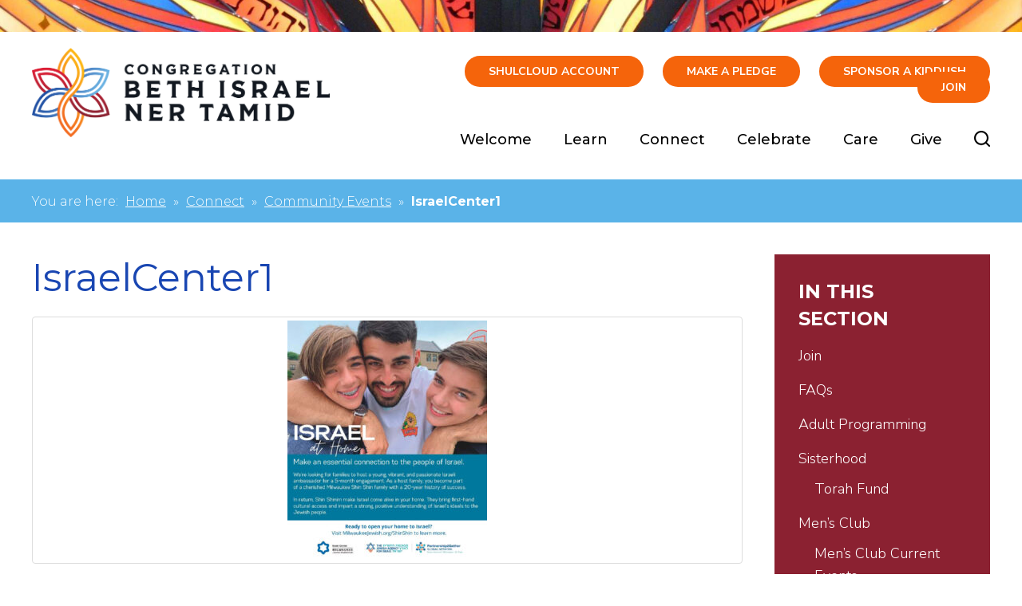

--- FILE ---
content_type: text/html; charset=UTF-8
request_url: https://www.cbintmilwaukee.org/connect/community-events/israelcenter1/
body_size: 13222
content:
<!DOCTYPE html>
<!--[if IEMobile 7 ]> <html dir="ltr" lang="en-US" prefix="og: https://ogp.me/ns#"class="no-js iem7"> <![endif]-->
<!--[if lt IE 7 ]> <html dir="ltr" lang="en-US" prefix="og: https://ogp.me/ns#" class="no-js ie6"> <![endif]-->
<!--[if IE 7 ]>    <html dir="ltr" lang="en-US" prefix="og: https://ogp.me/ns#" class="no-js ie7"> <![endif]-->
<!--[if IE 8 ]>    <html dir="ltr" lang="en-US" prefix="og: https://ogp.me/ns#" class="no-js ie8"> <![endif]-->
<!--[if (gte IE 9)|(gt IEMobile 7)|!(IEMobile)|!(IE)]><!--><html dir="ltr" lang="en-US" prefix="og: https://ogp.me/ns#" class="no-js"><!--<![endif]-->

<head>

    <meta charset="utf-8">
    <title>IsraelCenter1 | Congregation Beth Israel Ner Tamid</title>
    <meta name="viewport" content="width=device-width, initial-scale=1.0">
    <meta name="description" content="">
    <meta name="author" content="">

	<!-- Open graph tags -->
        <meta property="og:title" content="IsraelCenter1" />
	<meta property="og:description" content="" />
    <meta property="og:url" content="https://www.cbintmilwaukee.org/connect/community-events/israelcenter1/" />
    <meta property="og:image:url" content="" />
    <meta property="og:image:type" content="image/jpeg" />
	<meta property="og:image:width" content="1500" />
	<meta property="og:image:height" content="788" />
    
	<!-- CSS -->
    <link type="text/css" href="https://www.cbintmilwaukee.org/wp-content/themes/cbintmilwaukee/css/bootstrap.min.css" rel="stylesheet">
    <link type="text/css" href="https://www.cbintmilwaukee.org/wp-content/themes/cbintmilwaukee/style.css" rel="stylesheet" media="screen">
    <link type="text/css" href="https://www.cbintmilwaukee.org/wp-content/themes/cbintmilwaukee/navigation.css" rel="stylesheet" media="screen">

		
    <!-- HTML5 shim, for IE6-8 support of HTML5 elements -->
    <!--[if lt IE 9]><script src="http://html5shim.googlecode.com/svn/trunk/html5.js"></script><![endif]-->

    <!-- Favicon and touch icons -->
    <link rel="apple-touch-icon-precomposed" sizes="144x144" href="https://www.cbintmilwaukee.org/wp-content/themes/cbintmilwaukee/icons/apple-touch-icon-144-precomposed.png">
    <link rel="apple-touch-icon-precomposed" sizes="114x114" href="https://www.cbintmilwaukee.org/wp-content/themes/cbintmilwaukee/icons/apple-touch-icon-114-precomposed.png">
	<link rel="apple-touch-icon-precomposed" sizes="72x72" href="https://www.cbintmilwaukee.org/wp-content/themes/cbintmilwaukee/icons/apple-touch-icon-72-precomposed.png">
	<link rel="apple-touch-icon-precomposed" href="https://www.cbintmilwaukee.org/wp-content/themes/cbintmilwaukee/icons/apple-touch-icon-57-precomposed.png">
	<link rel="shortcut icon" href="https://www.cbintmilwaukee.org/wp-content/themes/cbintmilwaukee/icons/favicon.png">
    
    <!-- Google Fonts -->
	<link rel="preconnect" href="https://fonts.googleapis.com">
	<link rel="preconnect" href="https://fonts.gstatic.com" crossorigin>
	<link href="https://fonts.googleapis.com/css2?family=Montserrat:ital,wght@0,100..900;1,100..900&family=Nunito+Sans:ital,opsz,wght@0,6..12,200..1000;1,6..12,200..1000&display=swap" rel="stylesheet">
    
    <!-- Google Analytics -->
	<script type="text/javascript">

	  var _gaq = _gaq || [];
	  _gaq.push(['_setAccount', 'UA-32629302-1']);
	  _gaq.push(['_trackPageview']);

	  (function() {
		var ga = document.createElement('script'); ga.type = 'text/javascript'; ga.async = true;
		ga.src = ('https:' == document.location.protocol ? 'https://ssl' : 'http://www') + '.google-analytics.com/ga.js';
		var s = document.getElementsByTagName('script')[0]; s.parentNode.insertBefore(ga, s);
	  })();

	</script>
    
    <!-- Feeds -->
    <link rel="pingback" href="https://www.cbintmilwaukee.org/xmlrpc.php" />
    <link rel="alternate" type="application/rss+xml" title="Congregation Beth Israel Ner Tamid" href="https://www.cbintmilwaukee.org/feed/" />
    <link rel="alternate" type="application/atom+xml" title="Congregation Beth Israel Ner Tamid" href="https://www.cbintmilwaukee.org/feed/atom/" />

	<!-- Wordpress head functions -->    
        	<style>img:is([sizes="auto" i], [sizes^="auto," i]) { contain-intrinsic-size: 3000px 1500px }</style>
	
		<!-- All in One SEO 4.9.3 - aioseo.com -->
	<meta name="robots" content="max-image-preview:large" />
	<link rel="canonical" href="https://www.cbintmilwaukee.org/connect/community-events/israelcenter1/" />
	<meta name="generator" content="All in One SEO (AIOSEO) 4.9.3" />
		<meta property="og:locale" content="en_US" />
		<meta property="og:site_name" content="Congregation Beth Israel Ner Tamid | Milwaukee, WI Conservative Synagogue" />
		<meta property="og:type" content="article" />
		<meta property="og:title" content="IsraelCenter1 | Congregation Beth Israel Ner Tamid" />
		<meta property="og:url" content="https://www.cbintmilwaukee.org/connect/community-events/israelcenter1/" />
		<meta property="article:published_time" content="2022-07-22T18:11:10+00:00" />
		<meta property="article:modified_time" content="2022-07-22T18:11:10+00:00" />
		<meta name="twitter:card" content="summary" />
		<meta name="twitter:title" content="IsraelCenter1 | Congregation Beth Israel Ner Tamid" />
		<script type="application/ld+json" class="aioseo-schema">
			{"@context":"https:\/\/schema.org","@graph":[{"@type":"BreadcrumbList","@id":"https:\/\/www.cbintmilwaukee.org\/connect\/community-events\/israelcenter1\/#breadcrumblist","itemListElement":[{"@type":"ListItem","@id":"https:\/\/www.cbintmilwaukee.org#listItem","position":1,"name":"Home","item":"https:\/\/www.cbintmilwaukee.org","nextItem":{"@type":"ListItem","@id":"https:\/\/www.cbintmilwaukee.org\/connect\/community-events\/israelcenter1\/#listItem","name":"IsraelCenter1"}},{"@type":"ListItem","@id":"https:\/\/www.cbintmilwaukee.org\/connect\/community-events\/israelcenter1\/#listItem","position":2,"name":"IsraelCenter1","previousItem":{"@type":"ListItem","@id":"https:\/\/www.cbintmilwaukee.org#listItem","name":"Home"}}]},{"@type":"ItemPage","@id":"https:\/\/www.cbintmilwaukee.org\/connect\/community-events\/israelcenter1\/#itempage","url":"https:\/\/www.cbintmilwaukee.org\/connect\/community-events\/israelcenter1\/","name":"IsraelCenter1 | Congregation Beth Israel Ner Tamid","inLanguage":"en-US","isPartOf":{"@id":"https:\/\/www.cbintmilwaukee.org\/#website"},"breadcrumb":{"@id":"https:\/\/www.cbintmilwaukee.org\/connect\/community-events\/israelcenter1\/#breadcrumblist"},"author":{"@id":"https:\/\/www.cbintmilwaukee.org\/author\/alxrddy\/#author"},"creator":{"@id":"https:\/\/www.cbintmilwaukee.org\/author\/alxrddy\/#author"},"datePublished":"2022-07-22T13:11:10-05:00","dateModified":"2022-07-22T13:11:10-05:00"},{"@type":"Organization","@id":"https:\/\/www.cbintmilwaukee.org\/#organization","name":"Congregation Beth Israel Ner Tamid","description":"Milwaukee, WI Conservative Synagogue","url":"https:\/\/www.cbintmilwaukee.org\/"},{"@type":"Person","@id":"https:\/\/www.cbintmilwaukee.org\/author\/alxrddy\/#author","url":"https:\/\/www.cbintmilwaukee.org\/author\/alxrddy\/","name":"Alex Reddy","image":{"@type":"ImageObject","@id":"https:\/\/www.cbintmilwaukee.org\/connect\/community-events\/israelcenter1\/#authorImage","url":"https:\/\/secure.gravatar.com\/avatar\/1ed2cf45cbc71547ca9afb1f2e875fd18a3a9b388237363cd8cde4ebfd346fc8?s=96&d=mm&r=g","width":96,"height":96,"caption":"Alex Reddy"}},{"@type":"WebSite","@id":"https:\/\/www.cbintmilwaukee.org\/#website","url":"https:\/\/www.cbintmilwaukee.org\/","name":"Congregation Beth Israel Ner Tamid","description":"Milwaukee, WI Conservative Synagogue","inLanguage":"en-US","publisher":{"@id":"https:\/\/www.cbintmilwaukee.org\/#organization"}}]}
		</script>
		<!-- All in One SEO -->

<script type="text/javascript">
/* <![CDATA[ */
window._wpemojiSettings = {"baseUrl":"https:\/\/s.w.org\/images\/core\/emoji\/16.0.1\/72x72\/","ext":".png","svgUrl":"https:\/\/s.w.org\/images\/core\/emoji\/16.0.1\/svg\/","svgExt":".svg","source":{"concatemoji":"https:\/\/www.cbintmilwaukee.org\/wp-includes\/js\/wp-emoji-release.min.js?ver=6.8.3"}};
/*! This file is auto-generated */
!function(s,n){var o,i,e;function c(e){try{var t={supportTests:e,timestamp:(new Date).valueOf()};sessionStorage.setItem(o,JSON.stringify(t))}catch(e){}}function p(e,t,n){e.clearRect(0,0,e.canvas.width,e.canvas.height),e.fillText(t,0,0);var t=new Uint32Array(e.getImageData(0,0,e.canvas.width,e.canvas.height).data),a=(e.clearRect(0,0,e.canvas.width,e.canvas.height),e.fillText(n,0,0),new Uint32Array(e.getImageData(0,0,e.canvas.width,e.canvas.height).data));return t.every(function(e,t){return e===a[t]})}function u(e,t){e.clearRect(0,0,e.canvas.width,e.canvas.height),e.fillText(t,0,0);for(var n=e.getImageData(16,16,1,1),a=0;a<n.data.length;a++)if(0!==n.data[a])return!1;return!0}function f(e,t,n,a){switch(t){case"flag":return n(e,"\ud83c\udff3\ufe0f\u200d\u26a7\ufe0f","\ud83c\udff3\ufe0f\u200b\u26a7\ufe0f")?!1:!n(e,"\ud83c\udde8\ud83c\uddf6","\ud83c\udde8\u200b\ud83c\uddf6")&&!n(e,"\ud83c\udff4\udb40\udc67\udb40\udc62\udb40\udc65\udb40\udc6e\udb40\udc67\udb40\udc7f","\ud83c\udff4\u200b\udb40\udc67\u200b\udb40\udc62\u200b\udb40\udc65\u200b\udb40\udc6e\u200b\udb40\udc67\u200b\udb40\udc7f");case"emoji":return!a(e,"\ud83e\udedf")}return!1}function g(e,t,n,a){var r="undefined"!=typeof WorkerGlobalScope&&self instanceof WorkerGlobalScope?new OffscreenCanvas(300,150):s.createElement("canvas"),o=r.getContext("2d",{willReadFrequently:!0}),i=(o.textBaseline="top",o.font="600 32px Arial",{});return e.forEach(function(e){i[e]=t(o,e,n,a)}),i}function t(e){var t=s.createElement("script");t.src=e,t.defer=!0,s.head.appendChild(t)}"undefined"!=typeof Promise&&(o="wpEmojiSettingsSupports",i=["flag","emoji"],n.supports={everything:!0,everythingExceptFlag:!0},e=new Promise(function(e){s.addEventListener("DOMContentLoaded",e,{once:!0})}),new Promise(function(t){var n=function(){try{var e=JSON.parse(sessionStorage.getItem(o));if("object"==typeof e&&"number"==typeof e.timestamp&&(new Date).valueOf()<e.timestamp+604800&&"object"==typeof e.supportTests)return e.supportTests}catch(e){}return null}();if(!n){if("undefined"!=typeof Worker&&"undefined"!=typeof OffscreenCanvas&&"undefined"!=typeof URL&&URL.createObjectURL&&"undefined"!=typeof Blob)try{var e="postMessage("+g.toString()+"("+[JSON.stringify(i),f.toString(),p.toString(),u.toString()].join(",")+"));",a=new Blob([e],{type:"text/javascript"}),r=new Worker(URL.createObjectURL(a),{name:"wpTestEmojiSupports"});return void(r.onmessage=function(e){c(n=e.data),r.terminate(),t(n)})}catch(e){}c(n=g(i,f,p,u))}t(n)}).then(function(e){for(var t in e)n.supports[t]=e[t],n.supports.everything=n.supports.everything&&n.supports[t],"flag"!==t&&(n.supports.everythingExceptFlag=n.supports.everythingExceptFlag&&n.supports[t]);n.supports.everythingExceptFlag=n.supports.everythingExceptFlag&&!n.supports.flag,n.DOMReady=!1,n.readyCallback=function(){n.DOMReady=!0}}).then(function(){return e}).then(function(){var e;n.supports.everything||(n.readyCallback(),(e=n.source||{}).concatemoji?t(e.concatemoji):e.wpemoji&&e.twemoji&&(t(e.twemoji),t(e.wpemoji)))}))}((window,document),window._wpemojiSettings);
/* ]]> */
</script>
<style id='wp-emoji-styles-inline-css' type='text/css'>

	img.wp-smiley, img.emoji {
		display: inline !important;
		border: none !important;
		box-shadow: none !important;
		height: 1em !important;
		width: 1em !important;
		margin: 0 0.07em !important;
		vertical-align: -0.1em !important;
		background: none !important;
		padding: 0 !important;
	}
</style>
<link rel='stylesheet' id='wp-block-library-css' href='https://www.cbintmilwaukee.org/wp-includes/css/dist/block-library/style.min.css?ver=6.8.3' type='text/css' media='all' />
<style id='classic-theme-styles-inline-css' type='text/css'>
/*! This file is auto-generated */
.wp-block-button__link{color:#fff;background-color:#32373c;border-radius:9999px;box-shadow:none;text-decoration:none;padding:calc(.667em + 2px) calc(1.333em + 2px);font-size:1.125em}.wp-block-file__button{background:#32373c;color:#fff;text-decoration:none}
</style>
<link rel='stylesheet' id='aioseo/css/src/vue/standalone/blocks/table-of-contents/global.scss-css' href='https://www.cbintmilwaukee.org/wp-content/plugins/all-in-one-seo-pack/dist/Lite/assets/css/table-of-contents/global.e90f6d47.css?ver=4.9.3' type='text/css' media='all' />
<style id='global-styles-inline-css' type='text/css'>
:root{--wp--preset--aspect-ratio--square: 1;--wp--preset--aspect-ratio--4-3: 4/3;--wp--preset--aspect-ratio--3-4: 3/4;--wp--preset--aspect-ratio--3-2: 3/2;--wp--preset--aspect-ratio--2-3: 2/3;--wp--preset--aspect-ratio--16-9: 16/9;--wp--preset--aspect-ratio--9-16: 9/16;--wp--preset--color--black: #000000;--wp--preset--color--cyan-bluish-gray: #abb8c3;--wp--preset--color--white: #ffffff;--wp--preset--color--pale-pink: #f78da7;--wp--preset--color--vivid-red: #cf2e2e;--wp--preset--color--luminous-vivid-orange: #ff6900;--wp--preset--color--luminous-vivid-amber: #fcb900;--wp--preset--color--light-green-cyan: #7bdcb5;--wp--preset--color--vivid-green-cyan: #00d084;--wp--preset--color--pale-cyan-blue: #8ed1fc;--wp--preset--color--vivid-cyan-blue: #0693e3;--wp--preset--color--vivid-purple: #9b51e0;--wp--preset--gradient--vivid-cyan-blue-to-vivid-purple: linear-gradient(135deg,rgba(6,147,227,1) 0%,rgb(155,81,224) 100%);--wp--preset--gradient--light-green-cyan-to-vivid-green-cyan: linear-gradient(135deg,rgb(122,220,180) 0%,rgb(0,208,130) 100%);--wp--preset--gradient--luminous-vivid-amber-to-luminous-vivid-orange: linear-gradient(135deg,rgba(252,185,0,1) 0%,rgba(255,105,0,1) 100%);--wp--preset--gradient--luminous-vivid-orange-to-vivid-red: linear-gradient(135deg,rgba(255,105,0,1) 0%,rgb(207,46,46) 100%);--wp--preset--gradient--very-light-gray-to-cyan-bluish-gray: linear-gradient(135deg,rgb(238,238,238) 0%,rgb(169,184,195) 100%);--wp--preset--gradient--cool-to-warm-spectrum: linear-gradient(135deg,rgb(74,234,220) 0%,rgb(151,120,209) 20%,rgb(207,42,186) 40%,rgb(238,44,130) 60%,rgb(251,105,98) 80%,rgb(254,248,76) 100%);--wp--preset--gradient--blush-light-purple: linear-gradient(135deg,rgb(255,206,236) 0%,rgb(152,150,240) 100%);--wp--preset--gradient--blush-bordeaux: linear-gradient(135deg,rgb(254,205,165) 0%,rgb(254,45,45) 50%,rgb(107,0,62) 100%);--wp--preset--gradient--luminous-dusk: linear-gradient(135deg,rgb(255,203,112) 0%,rgb(199,81,192) 50%,rgb(65,88,208) 100%);--wp--preset--gradient--pale-ocean: linear-gradient(135deg,rgb(255,245,203) 0%,rgb(182,227,212) 50%,rgb(51,167,181) 100%);--wp--preset--gradient--electric-grass: linear-gradient(135deg,rgb(202,248,128) 0%,rgb(113,206,126) 100%);--wp--preset--gradient--midnight: linear-gradient(135deg,rgb(2,3,129) 0%,rgb(40,116,252) 100%);--wp--preset--font-size--small: 13px;--wp--preset--font-size--medium: 20px;--wp--preset--font-size--large: 36px;--wp--preset--font-size--x-large: 42px;--wp--preset--spacing--20: 0.44rem;--wp--preset--spacing--30: 0.67rem;--wp--preset--spacing--40: 1rem;--wp--preset--spacing--50: 1.5rem;--wp--preset--spacing--60: 2.25rem;--wp--preset--spacing--70: 3.38rem;--wp--preset--spacing--80: 5.06rem;--wp--preset--shadow--natural: 6px 6px 9px rgba(0, 0, 0, 0.2);--wp--preset--shadow--deep: 12px 12px 50px rgba(0, 0, 0, 0.4);--wp--preset--shadow--sharp: 6px 6px 0px rgba(0, 0, 0, 0.2);--wp--preset--shadow--outlined: 6px 6px 0px -3px rgba(255, 255, 255, 1), 6px 6px rgba(0, 0, 0, 1);--wp--preset--shadow--crisp: 6px 6px 0px rgba(0, 0, 0, 1);}:where(.is-layout-flex){gap: 0.5em;}:where(.is-layout-grid){gap: 0.5em;}body .is-layout-flex{display: flex;}.is-layout-flex{flex-wrap: wrap;align-items: center;}.is-layout-flex > :is(*, div){margin: 0;}body .is-layout-grid{display: grid;}.is-layout-grid > :is(*, div){margin: 0;}:where(.wp-block-columns.is-layout-flex){gap: 2em;}:where(.wp-block-columns.is-layout-grid){gap: 2em;}:where(.wp-block-post-template.is-layout-flex){gap: 1.25em;}:where(.wp-block-post-template.is-layout-grid){gap: 1.25em;}.has-black-color{color: var(--wp--preset--color--black) !important;}.has-cyan-bluish-gray-color{color: var(--wp--preset--color--cyan-bluish-gray) !important;}.has-white-color{color: var(--wp--preset--color--white) !important;}.has-pale-pink-color{color: var(--wp--preset--color--pale-pink) !important;}.has-vivid-red-color{color: var(--wp--preset--color--vivid-red) !important;}.has-luminous-vivid-orange-color{color: var(--wp--preset--color--luminous-vivid-orange) !important;}.has-luminous-vivid-amber-color{color: var(--wp--preset--color--luminous-vivid-amber) !important;}.has-light-green-cyan-color{color: var(--wp--preset--color--light-green-cyan) !important;}.has-vivid-green-cyan-color{color: var(--wp--preset--color--vivid-green-cyan) !important;}.has-pale-cyan-blue-color{color: var(--wp--preset--color--pale-cyan-blue) !important;}.has-vivid-cyan-blue-color{color: var(--wp--preset--color--vivid-cyan-blue) !important;}.has-vivid-purple-color{color: var(--wp--preset--color--vivid-purple) !important;}.has-black-background-color{background-color: var(--wp--preset--color--black) !important;}.has-cyan-bluish-gray-background-color{background-color: var(--wp--preset--color--cyan-bluish-gray) !important;}.has-white-background-color{background-color: var(--wp--preset--color--white) !important;}.has-pale-pink-background-color{background-color: var(--wp--preset--color--pale-pink) !important;}.has-vivid-red-background-color{background-color: var(--wp--preset--color--vivid-red) !important;}.has-luminous-vivid-orange-background-color{background-color: var(--wp--preset--color--luminous-vivid-orange) !important;}.has-luminous-vivid-amber-background-color{background-color: var(--wp--preset--color--luminous-vivid-amber) !important;}.has-light-green-cyan-background-color{background-color: var(--wp--preset--color--light-green-cyan) !important;}.has-vivid-green-cyan-background-color{background-color: var(--wp--preset--color--vivid-green-cyan) !important;}.has-pale-cyan-blue-background-color{background-color: var(--wp--preset--color--pale-cyan-blue) !important;}.has-vivid-cyan-blue-background-color{background-color: var(--wp--preset--color--vivid-cyan-blue) !important;}.has-vivid-purple-background-color{background-color: var(--wp--preset--color--vivid-purple) !important;}.has-black-border-color{border-color: var(--wp--preset--color--black) !important;}.has-cyan-bluish-gray-border-color{border-color: var(--wp--preset--color--cyan-bluish-gray) !important;}.has-white-border-color{border-color: var(--wp--preset--color--white) !important;}.has-pale-pink-border-color{border-color: var(--wp--preset--color--pale-pink) !important;}.has-vivid-red-border-color{border-color: var(--wp--preset--color--vivid-red) !important;}.has-luminous-vivid-orange-border-color{border-color: var(--wp--preset--color--luminous-vivid-orange) !important;}.has-luminous-vivid-amber-border-color{border-color: var(--wp--preset--color--luminous-vivid-amber) !important;}.has-light-green-cyan-border-color{border-color: var(--wp--preset--color--light-green-cyan) !important;}.has-vivid-green-cyan-border-color{border-color: var(--wp--preset--color--vivid-green-cyan) !important;}.has-pale-cyan-blue-border-color{border-color: var(--wp--preset--color--pale-cyan-blue) !important;}.has-vivid-cyan-blue-border-color{border-color: var(--wp--preset--color--vivid-cyan-blue) !important;}.has-vivid-purple-border-color{border-color: var(--wp--preset--color--vivid-purple) !important;}.has-vivid-cyan-blue-to-vivid-purple-gradient-background{background: var(--wp--preset--gradient--vivid-cyan-blue-to-vivid-purple) !important;}.has-light-green-cyan-to-vivid-green-cyan-gradient-background{background: var(--wp--preset--gradient--light-green-cyan-to-vivid-green-cyan) !important;}.has-luminous-vivid-amber-to-luminous-vivid-orange-gradient-background{background: var(--wp--preset--gradient--luminous-vivid-amber-to-luminous-vivid-orange) !important;}.has-luminous-vivid-orange-to-vivid-red-gradient-background{background: var(--wp--preset--gradient--luminous-vivid-orange-to-vivid-red) !important;}.has-very-light-gray-to-cyan-bluish-gray-gradient-background{background: var(--wp--preset--gradient--very-light-gray-to-cyan-bluish-gray) !important;}.has-cool-to-warm-spectrum-gradient-background{background: var(--wp--preset--gradient--cool-to-warm-spectrum) !important;}.has-blush-light-purple-gradient-background{background: var(--wp--preset--gradient--blush-light-purple) !important;}.has-blush-bordeaux-gradient-background{background: var(--wp--preset--gradient--blush-bordeaux) !important;}.has-luminous-dusk-gradient-background{background: var(--wp--preset--gradient--luminous-dusk) !important;}.has-pale-ocean-gradient-background{background: var(--wp--preset--gradient--pale-ocean) !important;}.has-electric-grass-gradient-background{background: var(--wp--preset--gradient--electric-grass) !important;}.has-midnight-gradient-background{background: var(--wp--preset--gradient--midnight) !important;}.has-small-font-size{font-size: var(--wp--preset--font-size--small) !important;}.has-medium-font-size{font-size: var(--wp--preset--font-size--medium) !important;}.has-large-font-size{font-size: var(--wp--preset--font-size--large) !important;}.has-x-large-font-size{font-size: var(--wp--preset--font-size--x-large) !important;}
:where(.wp-block-post-template.is-layout-flex){gap: 1.25em;}:where(.wp-block-post-template.is-layout-grid){gap: 1.25em;}
:where(.wp-block-columns.is-layout-flex){gap: 2em;}:where(.wp-block-columns.is-layout-grid){gap: 2em;}
:root :where(.wp-block-pullquote){font-size: 1.5em;line-height: 1.6;}
</style>
<link rel='stylesheet' id='events-manager-css' href='https://www.cbintmilwaukee.org/wp-content/plugins/events-manager/includes/css/events-manager.min.css?ver=7.2.3.1' type='text/css' media='all' />
<style id='events-manager-inline-css' type='text/css'>
body .em { --font-family : inherit; --font-weight : inherit; --font-size : 1em; --line-height : inherit; }
</style>
<link rel='stylesheet' id='wpmt-css-frontend-css' href='https://www.cbintmilwaukee.org/wp-content/plugins/wp-mailto-links/core/includes/assets/css/style.css?ver=230922-210059' type='text/css' media='all' />
<link rel='stylesheet' id='wp-members-css' href='https://www.cbintmilwaukee.org/wp-content/plugins/wp-members/assets/css/forms/generic-no-float.min.css?ver=3.5.5.1' type='text/css' media='all' />
<script type="text/javascript" src="https://www.cbintmilwaukee.org/wp-includes/js/jquery/jquery.min.js?ver=3.7.1" id="jquery-core-js"></script>
<script type="text/javascript" src="https://www.cbintmilwaukee.org/wp-includes/js/jquery/jquery-migrate.min.js?ver=3.4.1" id="jquery-migrate-js"></script>
<script type="text/javascript" src="https://www.cbintmilwaukee.org/wp-includes/js/jquery/ui/core.min.js?ver=1.13.3" id="jquery-ui-core-js"></script>
<script type="text/javascript" src="https://www.cbintmilwaukee.org/wp-includes/js/jquery/ui/mouse.min.js?ver=1.13.3" id="jquery-ui-mouse-js"></script>
<script type="text/javascript" src="https://www.cbintmilwaukee.org/wp-includes/js/jquery/ui/sortable.min.js?ver=1.13.3" id="jquery-ui-sortable-js"></script>
<script type="text/javascript" src="https://www.cbintmilwaukee.org/wp-includes/js/jquery/ui/datepicker.min.js?ver=1.13.3" id="jquery-ui-datepicker-js"></script>
<script type="text/javascript" id="jquery-ui-datepicker-js-after">
/* <![CDATA[ */
jQuery(function(jQuery){jQuery.datepicker.setDefaults({"closeText":"Close","currentText":"Today","monthNames":["January","February","March","April","May","June","July","August","September","October","November","December"],"monthNamesShort":["Jan","Feb","Mar","Apr","May","Jun","Jul","Aug","Sep","Oct","Nov","Dec"],"nextText":"Next","prevText":"Previous","dayNames":["Sunday","Monday","Tuesday","Wednesday","Thursday","Friday","Saturday"],"dayNamesShort":["Sun","Mon","Tue","Wed","Thu","Fri","Sat"],"dayNamesMin":["S","M","T","W","T","F","S"],"dateFormat":"MM d, yy","firstDay":0,"isRTL":false});});
/* ]]> */
</script>
<script type="text/javascript" src="https://www.cbintmilwaukee.org/wp-includes/js/jquery/ui/resizable.min.js?ver=1.13.3" id="jquery-ui-resizable-js"></script>
<script type="text/javascript" src="https://www.cbintmilwaukee.org/wp-includes/js/jquery/ui/draggable.min.js?ver=1.13.3" id="jquery-ui-draggable-js"></script>
<script type="text/javascript" src="https://www.cbintmilwaukee.org/wp-includes/js/jquery/ui/controlgroup.min.js?ver=1.13.3" id="jquery-ui-controlgroup-js"></script>
<script type="text/javascript" src="https://www.cbintmilwaukee.org/wp-includes/js/jquery/ui/checkboxradio.min.js?ver=1.13.3" id="jquery-ui-checkboxradio-js"></script>
<script type="text/javascript" src="https://www.cbintmilwaukee.org/wp-includes/js/jquery/ui/button.min.js?ver=1.13.3" id="jquery-ui-button-js"></script>
<script type="text/javascript" src="https://www.cbintmilwaukee.org/wp-includes/js/jquery/ui/dialog.min.js?ver=1.13.3" id="jquery-ui-dialog-js"></script>
<script type="text/javascript" id="events-manager-js-extra">
/* <![CDATA[ */
var EM = {"ajaxurl":"https:\/\/www.cbintmilwaukee.org\/wp-admin\/admin-ajax.php","locationajaxurl":"https:\/\/www.cbintmilwaukee.org\/wp-admin\/admin-ajax.php?action=locations_search","firstDay":"0","locale":"en","dateFormat":"yy-mm-dd","ui_css":"https:\/\/www.cbintmilwaukee.org\/wp-content\/plugins\/events-manager\/includes\/css\/jquery-ui\/build.min.css","show24hours":"0","is_ssl":"1","autocomplete_limit":"10","calendar":{"breakpoints":{"small":560,"medium":908,"large":false},"month_format":"F Y"},"phone":"","datepicker":{"format":"m\/d\/Y"},"search":{"breakpoints":{"small":650,"medium":850,"full":false}},"url":"https:\/\/www.cbintmilwaukee.org\/wp-content\/plugins\/events-manager","assets":{"input.em-uploader":{"js":{"em-uploader":{"url":"https:\/\/www.cbintmilwaukee.org\/wp-content\/plugins\/events-manager\/includes\/js\/em-uploader.js?v=7.2.3.1","event":"em_uploader_ready"}}},".em-event-editor":{"js":{"event-editor":{"url":"https:\/\/www.cbintmilwaukee.org\/wp-content\/plugins\/events-manager\/includes\/js\/events-manager-event-editor.js?v=7.2.3.1","event":"em_event_editor_ready"}},"css":{"event-editor":"https:\/\/www.cbintmilwaukee.org\/wp-content\/plugins\/events-manager\/includes\/css\/events-manager-event-editor.min.css?v=7.2.3.1"}},".em-recurrence-sets, .em-timezone":{"js":{"luxon":{"url":"luxon\/luxon.js?v=7.2.3.1","event":"em_luxon_ready"}}},".em-booking-form, #em-booking-form, .em-booking-recurring, .em-event-booking-form":{"js":{"em-bookings":{"url":"https:\/\/www.cbintmilwaukee.org\/wp-content\/plugins\/events-manager\/includes\/js\/bookingsform.js?v=7.2.3.1","event":"em_booking_form_js_loaded"}}},"#em-opt-archetypes":{"js":{"archetypes":"https:\/\/www.cbintmilwaukee.org\/wp-content\/plugins\/events-manager\/includes\/js\/admin-archetype-editor.js?v=7.2.3.1","archetypes_ms":"https:\/\/www.cbintmilwaukee.org\/wp-content\/plugins\/events-manager\/includes\/js\/admin-archetypes.js?v=7.2.3.1","qs":"qs\/qs.js?v=7.2.3.1"}}},"cached":"","txt_search":"Search","txt_searching":"Searching...","txt_loading":"Loading...","event_detach_warning":"Are you sure you want to detach this event? By doing so, this event will be independent of the recurring set of events.","delete_recurrence_warning":"Are you sure you want to delete all recurrences of this event? All events will be moved to trash."};
/* ]]> */
</script>
<script type="text/javascript" src="https://www.cbintmilwaukee.org/wp-content/plugins/events-manager/includes/js/events-manager.js?ver=7.2.3.1" id="events-manager-js"></script>
<script type="text/javascript" src="https://www.cbintmilwaukee.org/wp-content/plugins/wp-mailto-links/core/includes/assets/js/custom.js?ver=230922-210059" id="wpmt-js-frontend-js"></script>
<link rel="https://api.w.org/" href="https://www.cbintmilwaukee.org/wp-json/" /><link rel="alternate" title="JSON" type="application/json" href="https://www.cbintmilwaukee.org/wp-json/wp/v2/media/941" /><link rel="EditURI" type="application/rsd+xml" title="RSD" href="https://www.cbintmilwaukee.org/xmlrpc.php?rsd" />
<meta name="generator" content="WordPress 6.8.3" />
<link rel='shortlink' href='https://www.cbintmilwaukee.org/?p=941' />
<link rel="alternate" title="oEmbed (JSON)" type="application/json+oembed" href="https://www.cbintmilwaukee.org/wp-json/oembed/1.0/embed?url=https%3A%2F%2Fwww.cbintmilwaukee.org%2Fconnect%2Fcommunity-events%2Fisraelcenter1%2F" />
<link rel="alternate" title="oEmbed (XML)" type="text/xml+oembed" href="https://www.cbintmilwaukee.org/wp-json/oembed/1.0/embed?url=https%3A%2F%2Fwww.cbintmilwaukee.org%2Fconnect%2Fcommunity-events%2Fisraelcenter1%2F&#038;format=xml" />
<style type="text/css">
                    .ctl-bullets-container {
                display: block;
                position: fixed;
                right: 0;
                height: 100%;
                z-index: 1049;
                font-weight: normal;
                height: 70vh;
                overflow-x: hidden;
                overflow-y: auto;
                margin: 15vh auto;
            }</style><meta name="generator" content="Elementor 3.34.3; features: additional_custom_breakpoints; settings: css_print_method-external, google_font-enabled, font_display-swap">
			<style>
				.e-con.e-parent:nth-of-type(n+4):not(.e-lazyloaded):not(.e-no-lazyload),
				.e-con.e-parent:nth-of-type(n+4):not(.e-lazyloaded):not(.e-no-lazyload) * {
					background-image: none !important;
				}
				@media screen and (max-height: 1024px) {
					.e-con.e-parent:nth-of-type(n+3):not(.e-lazyloaded):not(.e-no-lazyload),
					.e-con.e-parent:nth-of-type(n+3):not(.e-lazyloaded):not(.e-no-lazyload) * {
						background-image: none !important;
					}
				}
				@media screen and (max-height: 640px) {
					.e-con.e-parent:nth-of-type(n+2):not(.e-lazyloaded):not(.e-no-lazyload),
					.e-con.e-parent:nth-of-type(n+2):not(.e-lazyloaded):not(.e-no-lazyload) * {
						background-image: none !important;
					}
				}
			</style>
			<meta name="generator" content="Powered by Slider Revolution 6.6.14 - responsive, Mobile-Friendly Slider Plugin for WordPress with comfortable drag and drop interface." />
<script>function setREVStartSize(e){
			//window.requestAnimationFrame(function() {
				window.RSIW = window.RSIW===undefined ? window.innerWidth : window.RSIW;
				window.RSIH = window.RSIH===undefined ? window.innerHeight : window.RSIH;
				try {
					var pw = document.getElementById(e.c).parentNode.offsetWidth,
						newh;
					pw = pw===0 || isNaN(pw) || (e.l=="fullwidth" || e.layout=="fullwidth") ? window.RSIW : pw;
					e.tabw = e.tabw===undefined ? 0 : parseInt(e.tabw);
					e.thumbw = e.thumbw===undefined ? 0 : parseInt(e.thumbw);
					e.tabh = e.tabh===undefined ? 0 : parseInt(e.tabh);
					e.thumbh = e.thumbh===undefined ? 0 : parseInt(e.thumbh);
					e.tabhide = e.tabhide===undefined ? 0 : parseInt(e.tabhide);
					e.thumbhide = e.thumbhide===undefined ? 0 : parseInt(e.thumbhide);
					e.mh = e.mh===undefined || e.mh=="" || e.mh==="auto" ? 0 : parseInt(e.mh,0);
					if(e.layout==="fullscreen" || e.l==="fullscreen")
						newh = Math.max(e.mh,window.RSIH);
					else{
						e.gw = Array.isArray(e.gw) ? e.gw : [e.gw];
						for (var i in e.rl) if (e.gw[i]===undefined || e.gw[i]===0) e.gw[i] = e.gw[i-1];
						e.gh = e.el===undefined || e.el==="" || (Array.isArray(e.el) && e.el.length==0)? e.gh : e.el;
						e.gh = Array.isArray(e.gh) ? e.gh : [e.gh];
						for (var i in e.rl) if (e.gh[i]===undefined || e.gh[i]===0) e.gh[i] = e.gh[i-1];
											
						var nl = new Array(e.rl.length),
							ix = 0,
							sl;
						e.tabw = e.tabhide>=pw ? 0 : e.tabw;
						e.thumbw = e.thumbhide>=pw ? 0 : e.thumbw;
						e.tabh = e.tabhide>=pw ? 0 : e.tabh;
						e.thumbh = e.thumbhide>=pw ? 0 : e.thumbh;
						for (var i in e.rl) nl[i] = e.rl[i]<window.RSIW ? 0 : e.rl[i];
						sl = nl[0];
						for (var i in nl) if (sl>nl[i] && nl[i]>0) { sl = nl[i]; ix=i;}
						var m = pw>(e.gw[ix]+e.tabw+e.thumbw) ? 1 : (pw-(e.tabw+e.thumbw)) / (e.gw[ix]);
						newh =  (e.gh[ix] * m) + (e.tabh + e.thumbh);
					}
					var el = document.getElementById(e.c);
					if (el!==null && el) el.style.height = newh+"px";
					el = document.getElementById(e.c+"_wrapper");
					if (el!==null && el) {
						el.style.height = newh+"px";
						el.style.display = "block";
					}
				} catch(e){
					console.log("Failure at Presize of Slider:" + e)
				}
			//});
		  };</script>
		<style type="text/css" id="wp-custom-css">
			ul li { line-height:110% }		</style>
		
</head>

<body>

	<!-- Search form -->
	<div class="modal fade center" id="myModal" tabindex="-1" role="dialog" aria-labelledby="myModalLabel">
		<div class="modal-dialog" role="document">
			<div class="modal-content">
				<div class="modal-body">
					<form role="search" method="get" class="search-form" action="https://www.cbintmilwaukee.org/">
					<input type="search" value="Search this website" onBlur="if(this.value=='') this.value='Search this website';" onFocus="if(this.value=='Search this website') this.value='';" name="s" />
					<button type="submit" class="search-submit">Go</button>
					</form>
				</div>
				<button type="button" class="btn btn-default" data-dismiss="modal">Close</button>
			</div>
		</div>
	</div>
	
    <!-- Spacer, for the parallax stained glass bar -->
    <div class="container spacer hidden-sm hidden-xs">
        <div class="row no-padding-top"></div>
    </div>
    
    <img src="https://www.cbintmilwaukee.org/wp-content/themes/cbintmilwaukee/images/stained-glass.jpg" class="visible-sm visible-xs img-responsive" />
    
	<!-- Header -->
    <header class="wrap header main-nav">
    	<div class="container">
        	<div class="row">
				<div class="col-lg-4 col-md-4 hidden-sm hidden-xs">
					<a href="https://www.cbintmilwaukee.org" title="Return to the homepage"><img class="img-responsive" alt="Congregation Beth Israel Ner Tamid" src="https://www.cbintmilwaukee.org/wp-content/themes/cbintmilwaukee/images/logo.png" /></a>
				</div>
				<div class="col-lg-8 col-md-8 col-sm-12 col-xs-12">
					<div class="row no-padding-both right header-top hidden-sm hidden-xs">
						<div class="col-lg-12 col-md-12">
							<div class="menu-header-menu-container"><ul id="header-menu" class="menu"><li id="menu-item-3472" class="menu-item menu-item-type-custom menu-item-object-custom menu-item-3472"><a href="http://cbint.shulcloud.com">ShulCloud Account</a></li>
<li id="menu-item-2876" class="menu-item menu-item-type-post_type menu-item-object-page menu-item-2876"><a href="https://www.cbintmilwaukee.org/give/pledges-dues/">Make A Pledge</a></li>
<li id="menu-item-2749" class="menu-item menu-item-type-post_type menu-item-object-page menu-item-2749"><a href="https://www.cbintmilwaukee.org/celebrate/sponsor-a-kiddush/">Sponsor a Kiddush</a></li>
<li id="menu-item-2720" class="menu-item menu-item-type-post_type menu-item-object-page menu-item-2720"><a href="https://www.cbintmilwaukee.org/connect/join/">Join</a></li>
</ul></div>						</div>
					</div>
					<div class="row no-padding-both">
						<div class="col-lg-12 col-md-12 col-sm-12 col-xs-12 navbar navbar-default">
							<div class="navbar-header">
								<button type="button" class="navbar-toggle collapsed" data-toggle="collapse" data-target="#navbar-collapse-1" aria-expanded="false">
									<span class="sr-only">Toggle navigation</span>
									<span class="icon-bar"></span>
									<span class="icon-bar"></span>
									<span class="icon-bar"></span>
								</button>
								<a class="navbar-brand" href="https://www.cbintmilwaukee.org"><img class="img-responsive" alt="Congregation Beth Israel Ner Tamid" src="https://www.cbintmilwaukee.org/wp-content/themes/cbintmilwaukee/images/logo.png" /></a>
							</div>

							<div id="navbar-collapse-1" class="collapse navbar-collapse">
								<ul id="main-menu" class="nav navbar-nav">
									<li id="menu-item-45" class="menu-item menu-item-type-post_type menu-item-object-page menu-item-has-children menu-item-45 dropdown"><a title="Welcome" href="https://www.cbintmilwaukee.org/welcome/" data-toggle="dropdown" class="dropdown-toggle">Welcome <span class="hidden-lg hidden-md visible-sm visible-xs caret"></span></a>
<ul role="menu" class=" dropdown-menu">
	<li id="menu-item-86" class="menu-item menu-item-type-post_type menu-item-object-page menu-item-86"><a title="Our Tent: Guiding Principles &#038; Mission" href="https://www.cbintmilwaukee.org/welcome/our-tent-guiding-principles-mission/">Our Tent: Guiding Principles &#038; Mission</a></li>
	<li id="menu-item-1520" class="menu-item menu-item-type-post_type menu-item-object-page menu-item-1520"><a title="Our Services" href="https://www.cbintmilwaukee.org/welcome/our-services/">Our Services</a></li>
	<li id="menu-item-87" class="menu-item menu-item-type-post_type menu-item-object-page menu-item-87"><a title="Our Clergy" href="https://www.cbintmilwaukee.org/welcome/our-clergy/">Our Clergy</a></li>
	<li id="menu-item-88" class="menu-item menu-item-type-post_type menu-item-object-page menu-item-88"><a title="Professional Staff" href="https://www.cbintmilwaukee.org/welcome/professional-staff/">Professional Staff</a></li>
	<li id="menu-item-89" class="menu-item menu-item-type-post_type menu-item-object-page menu-item-89"><a title="Board of Trustees" href="https://www.cbintmilwaukee.org/welcome/board-of-trustees/">Board of Trustees</a></li>
	<li id="menu-item-90" class="menu-item menu-item-type-post_type menu-item-object-page menu-item-90"><a title="History" href="https://www.cbintmilwaukee.org/welcome/history/">History</a></li>
	<li id="menu-item-92" class="menu-item menu-item-type-post_type menu-item-object-page menu-item-92"><a title="Parking &#038; Directions" href="https://www.cbintmilwaukee.org/welcome/parking-directions/">Parking &#038; Directions</a></li>
</ul>
</li>
<li id="menu-item-47" class="menu-item menu-item-type-post_type menu-item-object-page menu-item-has-children menu-item-47 dropdown"><a title="Learn" href="https://www.cbintmilwaukee.org/learn/" data-toggle="dropdown" class="dropdown-toggle">Learn <span class="hidden-lg hidden-md visible-sm visible-xs caret"></span></a>
<ul role="menu" class=" dropdown-menu">
	<li id="menu-item-110" class="menu-item menu-item-type-post_type menu-item-object-page menu-item-110"><a title="Study with Rabbi Alter" href="https://www.cbintmilwaukee.org/learn/study-with-rabbi-alter/">Study with Rabbi Alter</a></li>
	<li id="menu-item-111" class="menu-item menu-item-type-post_type menu-item-object-page menu-item-111"><a title="Private Lessons with Hazzan Stein" href="https://www.cbintmilwaukee.org/learn/private-lessons-with-hazzan-stein/">Private Lessons with Hazzan Stein</a></li>
	<li id="menu-item-113" class="menu-item menu-item-type-post_type menu-item-object-page menu-item-113"><a title="CBINT Shul School (PreK-12)" href="https://www.cbintmilwaukee.org/learn/shul-school/">CBINT Shul School (PreK-12)</a></li>
	<li id="menu-item-114" class="menu-item menu-item-type-post_type menu-item-object-page menu-item-114"><a title="Conversion to Judaism" href="https://www.cbintmilwaukee.org/learn/conversion-to-judaism/">Conversion to Judaism</a></li>
	<li id="menu-item-1337" class="menu-item menu-item-type-post_type menu-item-object-page menu-item-1337"><a title="Camp Scholarships" href="https://www.cbintmilwaukee.org/learn/camp-scholarships/">Camp Scholarships</a></li>
	<li id="menu-item-5112" class="menu-item menu-item-type-post_type menu-item-object-page menu-item-5112"><a title="Adult Education" href="https://www.cbintmilwaukee.org/learn/adult-education/">Adult Education</a></li>
</ul>
</li>
<li id="menu-item-48" class="menu-item menu-item-type-post_type menu-item-object-page menu-item-has-children menu-item-48 dropdown"><a title="Connect" href="https://www.cbintmilwaukee.org/connect/" data-toggle="dropdown" class="dropdown-toggle">Connect <span class="hidden-lg hidden-md visible-sm visible-xs caret"></span></a>
<ul role="menu" class=" dropdown-menu">
	<li id="menu-item-169" class="menu-item menu-item-type-post_type menu-item-object-page menu-item-169"><a title="Join" href="https://www.cbintmilwaukee.org/connect/join/">Join</a></li>
	<li id="menu-item-170" class="menu-item menu-item-type-post_type menu-item-object-page menu-item-170"><a title="FAQs" href="https://www.cbintmilwaukee.org/connect/faqs/">FAQs</a></li>
	<li id="menu-item-250" class="menu-item menu-item-type-post_type menu-item-object-page menu-item-250"><a title="Adult Programming" href="https://www.cbintmilwaukee.org/connect/adult-programming/">Adult Programming</a></li>
	<li id="menu-item-645" class="menu-item menu-item-type-post_type menu-item-object-page menu-item-645"><a title="Sisterhood" href="https://www.cbintmilwaukee.org/connect/sisterhood/">Sisterhood</a></li>
	<li id="menu-item-644" class="menu-item menu-item-type-post_type menu-item-object-page menu-item-644"><a title="Men’s Club" href="https://www.cbintmilwaukee.org/connect/mens-club/">Men’s Club</a></li>
	<li id="menu-item-173" class="menu-item menu-item-type-post_type menu-item-object-page menu-item-173"><a title="Young Families" href="https://www.cbintmilwaukee.org/connect/young-families/">Young Families</a></li>
	<li id="menu-item-937" class="menu-item menu-item-type-post_type menu-item-object-page menu-item-937"><a title="Community Events" href="https://www.cbintmilwaukee.org/connect/community-events/">Community Events</a></li>
	<li id="menu-item-175" class="menu-item menu-item-type-post_type menu-item-object-page menu-item-175"><a title="Volunteer" href="https://www.cbintmilwaukee.org/connect/volunteer/">Volunteer</a></li>
	<li id="menu-item-91" class="menu-item menu-item-type-post_type menu-item-object-page menu-item-91"><a title="Weekly Updates" href="https://www.cbintmilwaukee.org/connect/eblast/">Weekly Updates</a></li>
	<li id="menu-item-1468" class="menu-item menu-item-type-post_type menu-item-object-page menu-item-1468"><a title="Monthly Bulletin" href="https://www.cbintmilwaukee.org/connect/monthly-bulletin/">Monthly Bulletin</a></li>
</ul>
</li>
<li id="menu-item-49" class="menu-item menu-item-type-post_type menu-item-object-page menu-item-has-children menu-item-49 dropdown"><a title="Celebrate" href="https://www.cbintmilwaukee.org/celebrate/" data-toggle="dropdown" class="dropdown-toggle">Celebrate <span class="hidden-lg hidden-md visible-sm visible-xs caret"></span></a>
<ul role="menu" class=" dropdown-menu">
	<li id="menu-item-176" class="menu-item menu-item-type-post_type menu-item-object-page menu-item-176"><a title="New Life – Babies!" href="https://www.cbintmilwaukee.org/celebrate/new-life-babies/">New Life – Babies!</a></li>
	<li id="menu-item-177" class="menu-item menu-item-type-post_type menu-item-object-page menu-item-177"><a title="B’nai Mitzvah" href="https://www.cbintmilwaukee.org/celebrate/bnai-mitzvah/">B’nai Mitzvah</a></li>
	<li id="menu-item-178" class="menu-item menu-item-type-post_type menu-item-object-page menu-item-178"><a title="Marriage" href="https://www.cbintmilwaukee.org/celebrate/marriage/">Marriage</a></li>
	<li id="menu-item-1485" class="menu-item menu-item-type-post_type menu-item-object-page menu-item-1485"><a title="Birthdays" href="https://www.cbintmilwaukee.org/celebrate/birthdays/">Birthdays</a></li>
	<li id="menu-item-179" class="menu-item menu-item-type-post_type menu-item-object-page menu-item-179"><a title="Special Occasions &#038; Facilities" href="https://www.cbintmilwaukee.org/celebrate/special-occasions-facilities/">Special Occasions &#038; Facilities</a></li>
	<li id="menu-item-180" class="menu-item menu-item-type-post_type menu-item-object-page menu-item-180"><a title="Sponsor a Kiddush" href="https://www.cbintmilwaukee.org/celebrate/sponsor-a-kiddush/">Sponsor a Kiddush</a></li>
	<li id="menu-item-181" class="menu-item menu-item-type-post_type menu-item-object-page menu-item-181"><a title="Glass Box Gift Shop" href="https://www.cbintmilwaukee.org/celebrate/glass-box-gift-shop/">Glass Box Gift Shop</a></li>
	<li id="menu-item-389" class="menu-item menu-item-type-post_type menu-item-object-page menu-item-389"><a title="Rent Our Space" href="https://www.cbintmilwaukee.org/celebrate/rent-our-space/">Rent Our Space</a></li>
</ul>
</li>
<li id="menu-item-50" class="menu-item menu-item-type-post_type menu-item-object-page menu-item-has-children menu-item-50 dropdown"><a title="Care" href="https://www.cbintmilwaukee.org/care/" data-toggle="dropdown" class="dropdown-toggle">Care <span class="hidden-lg hidden-md visible-sm visible-xs caret"></span></a>
<ul role="menu" class=" dropdown-menu">
	<li id="menu-item-183" class="menu-item menu-item-type-post_type menu-item-object-page menu-item-183"><a title="Illness &#038; Healing" href="https://www.cbintmilwaukee.org/care/illness-healing/">Illness &#038; Healing</a></li>
	<li id="menu-item-184" class="menu-item menu-item-type-post_type menu-item-object-page menu-item-184"><a title="Death &#038; Mourning" href="https://www.cbintmilwaukee.org/care/death-mourning/">Death &#038; Mourning</a></li>
	<li id="menu-item-185" class="menu-item menu-item-type-post_type menu-item-object-page menu-item-185"><a title="Caring Committees" href="https://www.cbintmilwaukee.org/care/caring-committees/">Caring Committees</a></li>
	<li id="menu-item-186" class="menu-item menu-item-type-post_type menu-item-object-page menu-item-186"><a title="Pastoral Care" href="https://www.cbintmilwaukee.org/care/pastoral-care/">Pastoral Care</a></li>
	<li id="menu-item-187" class="menu-item menu-item-type-post_type menu-item-object-page menu-item-187"><a title="Confidential Assistance" href="https://www.cbintmilwaukee.org/care/confidential-assistance/">Confidential Assistance</a></li>
</ul>
</li>
<li id="menu-item-51" class="menu-item menu-item-type-post_type menu-item-object-page menu-item-has-children menu-item-51 dropdown"><a title="Give" href="https://www.cbintmilwaukee.org/give/" data-toggle="dropdown" class="dropdown-toggle">Give <span class="hidden-lg hidden-md visible-sm visible-xs caret"></span></a>
<ul role="menu" class=" dropdown-menu">
	<li id="menu-item-2877" class="menu-item menu-item-type-post_type menu-item-object-page menu-item-2877"><a title="Payments" href="https://www.cbintmilwaukee.org/give/payments/">Payments</a></li>
	<li id="menu-item-2878" class="menu-item menu-item-type-post_type menu-item-object-page menu-item-2878"><a title="Donations" href="https://www.cbintmilwaukee.org/give/donations/">Donations</a></li>
	<li id="menu-item-1877" class="menu-item menu-item-type-post_type menu-item-object-page menu-item-1877"><a title="Pledges / Dues" href="https://www.cbintmilwaukee.org/give/pledges-dues/">Pledges / Dues</a></li>
	<li id="menu-item-195" class="menu-item menu-item-type-post_type menu-item-object-page menu-item-195"><a title="CBINT Funds" href="https://www.cbintmilwaukee.org/give/cbint-funds/">CBINT Funds</a></li>
	<li id="menu-item-197" class="menu-item menu-item-type-post_type menu-item-object-page menu-item-197"><a title="Legacy Gifts" href="https://www.cbintmilwaukee.org/give/legacy-gifts/">Legacy Gifts</a></li>
</ul>
</li>
<li id="menu-item-2658" class="hidden-lg hidden-md visible-sm visible-xs menu-item menu-item-type-post_type menu-item-object-page menu-item-2658"><a title="For Members" href="https://www.cbintmilwaukee.org/for-members/">For Members</a></li>
<li id="menu-item-2659" class="hidden-lg hidden-md visible-sm visible-xs menu-item menu-item-type-post_type menu-item-object-page menu-item-2659"><a title="Weekly Updates" href="https://www.cbintmilwaukee.org/connect/eblast/">Weekly Updates</a></li>
<li id="menu-item-241" class="hidden-lg hidden-md visible-sm visible-xs menu-item menu-item-type-post_type menu-item-object-page menu-item-241"><a title="Calendar" href="https://www.cbintmilwaukee.org/calendar/">Calendar</a></li>
									<li class="menu-item menu-item-type-custom menu-item-object-custom menu-item-3472 hidden-lg hidden-md header-menu-link"><a href="http://cbint.shulcloud.com">ShulCloud Account</a></li>
<li class="menu-item menu-item-type-post_type menu-item-object-page menu-item-2876 hidden-lg hidden-md header-menu-link"><a href="https://www.cbintmilwaukee.org/give/pledges-dues/">Make A Pledge</a></li>
<li class="menu-item menu-item-type-post_type menu-item-object-page menu-item-2749 hidden-lg hidden-md header-menu-link"><a href="https://www.cbintmilwaukee.org/celebrate/sponsor-a-kiddush/">Sponsor a Kiddush</a></li>
<li class="menu-item menu-item-type-post_type menu-item-object-page menu-item-2720 hidden-lg hidden-md header-menu-link"><a href="https://www.cbintmilwaukee.org/connect/join/">Join</a></li>
									<li class="search"><a href="#" data-toggle="modal" data-target="#myModal"><img src="https://www.cbintmilwaukee.org/wp-content/themes/cbintmilwaukee/images/search-btn.png" alt="" /></a></li>
								</ul>
							</div>
						</div>
					</div>
				</div>
            </div>
        </div>
    </header>
    
	
		<div class="wrap breadcrumb-bar">
		<div class="container">
			<div class="row">
				<div class="col-lg-12 col-md-12 col-sm-12 col-xs-12">
					<p>You are here: <a href="https://www.cbintmilwaukee.org/">Home</a> &raquo; <a href="https://www.cbintmilwaukee.org/connect/">Connect</a> &raquo; <a href="https://www.cbintmilwaukee.org/connect/community-events/">Community Events</a> &raquo; <strong>IsraelCenter1</strong></p>				</div>
			</div>
		</div>
	</div>
	
	<div class="wrap content post-941">
    	<div class="container">
        	<div class="row">
                <div class="col-lg-9 col-md-9 col-sm-12 col-xs-12">
					<h1>IsraelCenter1</h1>
					<p class="attachment"><a class="thumbnail" href='https://www.cbintmilwaukee.org/wp-content/uploads/2022/07/IsraelCenter1.jpg'><img fetchpriority="high" decoding="async" width="250" height="300" src="https://www.cbintmilwaukee.org/wp-content/uploads/2022/07/IsraelCenter1-250x300.jpg" class="attachment-medium size-medium img-responsive" alt="" srcset="https://www.cbintmilwaukee.org/wp-content/uploads/2022/07/IsraelCenter1-250x300.jpg 250w, https://www.cbintmilwaukee.org/wp-content/uploads/2022/07/IsraelCenter1-853x1024.jpg 853w, https://www.cbintmilwaukee.org/wp-content/uploads/2022/07/IsraelCenter1-768x922.jpg 768w, https://www.cbintmilwaukee.org/wp-content/uploads/2022/07/IsraelCenter1.jpg 1125w" sizes="(max-width: 250px) 100vw, 250px" /></a></p>
                </div>
            	<div class="col-lg-3 col-md-3 col-sm-12 col-xs-12">
					  
                
<div class="sidebar-module content-subpages">
	<h4>In This Section</h4>
	<ul>
	<li class="page_item page-item-116"><a href="https://www.cbintmilwaukee.org/connect/join/">Join</a></li>
<li class="page_item page-item-118"><a href="https://www.cbintmilwaukee.org/connect/faqs/">FAQs</a></li>
<li class="page_item page-item-248"><a href="https://www.cbintmilwaukee.org/connect/adult-programming/">Adult Programming</a></li>
<li class="page_item page-item-120 page_item_has_children"><a href="https://www.cbintmilwaukee.org/connect/sisterhood/">Sisterhood</a>
<ul class='children'>
	<li class="page_item page-item-124"><a href="https://www.cbintmilwaukee.org/connect/sisterhood/torah-fund/">Torah Fund</a></li>
</ul>
</li>
<li class="page_item page-item-126 page_item_has_children"><a href="https://www.cbintmilwaukee.org/connect/mens-club/">Men&#8217;s Club</a>
<ul class='children'>
	<li class="page_item page-item-5137"><a href="https://www.cbintmilwaukee.org/connect/mens-club/mens-club-current-events/">Men&#8217;s Club Current Events</a></li>
</ul>
</li>
<li class="page_item page-item-128"><a href="https://www.cbintmilwaukee.org/connect/young-families/">Young Families</a></li>
<li class="page_item page-item-132"><a href="https://www.cbintmilwaukee.org/connect/volunteer/">Volunteer</a></li>
<li class="page_item page-item-935 current_page_ancestor current_page_parent"><a href="https://www.cbintmilwaukee.org/connect/community-events/">Community Events</a></li>
<li class="page_item page-item-74"><a href="https://www.cbintmilwaukee.org/connect/eblast/">Weekly Updates</a></li>
<li class="page_item page-item-1459"><a href="https://www.cbintmilwaukee.org/connect/monthly-bulletin/">Monthly Bulletin</a></li>
 
	</ul>
</div>                                    </div>
            </div>
        </div>
    </div>

    
    <!-- Spacer, for the parallax stained glass bar -->
    <div class="container spacer hidden-sm hidden-xs">
        <div class="row no-padding-top"></div>
    </div>
    
    <img src="https://www.cbintmilwaukee.org/wp-content/themes/cbintmilwaukee/images/stained-glass.jpg" class="visible-sm visible-xs img-responsive" />

    <!-- Footer -->
    <footer class="wrap footer">
		<div class="container">
			<div class="row center">
				<div class="col-lg-12 col-md-12 col-sm-12 col-xs-12">
					<ul class="social">
					<li><a href="https://www.facebook.com/congregationbethisraelnertamid" target="_blank"><img src="https://www.cbintmilwaukee.org/wp-content/themes/cbintmilwaukee/images/icon_facebook.png" alt="" border="0" /></a></li>																																			</ul>
					
					<div class="menu-footer-menu-container"><ul id="footer-menu" class="menu"><li id="menu-item-52" class="menu-item menu-item-type-custom menu-item-object-custom menu-item-home menu-item-52"><a href="https://www.cbintmilwaukee.org/">Home</a></li>
<li id="menu-item-53" class="menu-item menu-item-type-post_type menu-item-object-page menu-item-53"><a href="https://www.cbintmilwaukee.org/welcome/">Welcome</a></li>
<li id="menu-item-54" class="menu-item menu-item-type-post_type menu-item-object-page menu-item-54"><a href="https://www.cbintmilwaukee.org/pray/">Pray</a></li>
<li id="menu-item-55" class="menu-item menu-item-type-post_type menu-item-object-page menu-item-55"><a href="https://www.cbintmilwaukee.org/learn/">Learn</a></li>
<li id="menu-item-56" class="menu-item menu-item-type-post_type menu-item-object-page menu-item-56"><a href="https://www.cbintmilwaukee.org/connect/">Connect</a></li>
<li id="menu-item-57" class="menu-item menu-item-type-post_type menu-item-object-page menu-item-57"><a href="https://www.cbintmilwaukee.org/celebrate/">Celebrate</a></li>
<li id="menu-item-58" class="menu-item menu-item-type-post_type menu-item-object-page menu-item-58"><a href="https://www.cbintmilwaukee.org/care/">Care</a></li>
<li id="menu-item-59" class="menu-item menu-item-type-post_type menu-item-object-page menu-item-59"><a href="https://www.cbintmilwaukee.org/give/">Give</a></li>
</ul></div>
					<p>Congregation Beth Israel Ner Tamid<span>|</span>Marvin & Marilyn Zetley Family Campus<span>|</span>6880 N. Green Bay Avenue, Glendale, WI 53209<span>|</span>(414) 352-7310</p>
					
					<small>Copyright &copy; 2026 Congregation Beth Israel Ner Tamid. All rights reserved. Website designed by <a href="https://www.synagogue-websites.com/" target="_blank">Addicott Web</a>.</small>
				
    				<p><a href="https://www.uscj.org/" target="_blank"><img src="https://www.cbintmilwaukee.org/wp-content/themes/cbintmilwaukee/images/uscj-logo.png" alt="Affiliated with the United Synagogue of Conservative Judaism" /></a></p>
				</div>
			</div>
		</div>
    </footer>

<!--[if lt IE 7 ]>
<script src="//ajax.googleapis.com/ajax/libs/chrome-frame/1.0.3/CFInstall.min.js"></script>
<script>window.attachEvent('onload',function(){CFInstall.check({mode:'overlay'})})</script>
<![endif]-->
		

		<script>
			window.RS_MODULES = window.RS_MODULES || {};
			window.RS_MODULES.modules = window.RS_MODULES.modules || {};
			window.RS_MODULES.waiting = window.RS_MODULES.waiting || [];
			window.RS_MODULES.defered = true;
			window.RS_MODULES.moduleWaiting = window.RS_MODULES.moduleWaiting || {};
			window.RS_MODULES.type = 'compiled';
		</script>
		<script type="speculationrules">
{"prefetch":[{"source":"document","where":{"and":[{"href_matches":"\/*"},{"not":{"href_matches":["\/wp-*.php","\/wp-admin\/*","\/wp-content\/uploads\/*","\/wp-content\/*","\/wp-content\/plugins\/*","\/wp-content\/themes\/cbintmilwaukee\/*","\/*\\?(.+)"]}},{"not":{"selector_matches":"a[rel~=\"nofollow\"]"}},{"not":{"selector_matches":".no-prefetch, .no-prefetch a"}}]},"eagerness":"conservative"}]}
</script>
		<script type="text/javascript">
			(function() {
				let targetObjectName = 'EM';
				if ( typeof window[targetObjectName] === 'object' && window[targetObjectName] !== null ) {
					Object.assign( window[targetObjectName], []);
				} else {
					console.warn( 'Could not merge extra data: window.' + targetObjectName + ' not found or not an object.' );
				}
			})();
		</script>
					<script>
				const lazyloadRunObserver = () => {
					const lazyloadBackgrounds = document.querySelectorAll( `.e-con.e-parent:not(.e-lazyloaded)` );
					const lazyloadBackgroundObserver = new IntersectionObserver( ( entries ) => {
						entries.forEach( ( entry ) => {
							if ( entry.isIntersecting ) {
								let lazyloadBackground = entry.target;
								if( lazyloadBackground ) {
									lazyloadBackground.classList.add( 'e-lazyloaded' );
								}
								lazyloadBackgroundObserver.unobserve( entry.target );
							}
						});
					}, { rootMargin: '200px 0px 200px 0px' } );
					lazyloadBackgrounds.forEach( ( lazyloadBackground ) => {
						lazyloadBackgroundObserver.observe( lazyloadBackground );
					} );
				};
				const events = [
					'DOMContentLoaded',
					'elementor/lazyload/observe',
				];
				events.forEach( ( event ) => {
					document.addEventListener( event, lazyloadRunObserver );
				} );
			</script>
			<link rel='stylesheet' id='rs-plugin-settings-css' href='https://www.cbintmilwaukee.org/wp-content/plugins/revslider/public/assets/css/rs6.css?ver=6.6.14' type='text/css' media='all' />
<style id='rs-plugin-settings-inline-css' type='text/css'>
#rs-demo-id {}
</style>
<script type="text/javascript" src="https://www.cbintmilwaukee.org/wp-content/plugins/revslider/public/assets/js/rbtools.min.js?ver=6.6.14" defer async id="tp-tools-js"></script>
<script type="text/javascript" src="https://www.cbintmilwaukee.org/wp-content/plugins/revslider/public/assets/js/rs6.min.js?ver=6.6.14" defer async id="revmin-js"></script>
<script type="text/javascript" src="https://www.cbintmilwaukee.org/wp-content/plugins/page-links-to/dist/new-tab.js?ver=3.3.7" id="page-links-to-js"></script>

<!-- Scripts -->
<script src="https://stackpath.bootstrapcdn.com/bootstrap/3.4.1/js/bootstrap.min.js" integrity="sha384-aJ21OjlMXNL5UyIl/XNwTMqvzeRMZH2w8c5cRVpzpU8Y5bApTppSuUkhZXN0VxHd" crossorigin="anonymous"></script>
<script>
jQuery(function($) {
  // Bootstrap menu magic
  $(window).resize(function() {
    if ($(window).width() < 991) {
      $(".dropdown-toggle").attr('data-toggle', 'dropdown');
    } else {
      $(".dropdown-toggle").removeAttr('data-toggle dropdown');
    }
  });
	
	$('.dropdown-toggle').click(function() { if ($(window).width() > 992) if ($(this).next('.dropdown-menu').is(':visible')) window.location = $(this).attr('href'); });
});
</script>


</body>
</html>

--- FILE ---
content_type: text/css
request_url: https://www.cbintmilwaukee.org/wp-content/themes/cbintmilwaukee/style.css
body_size: 2666
content:
@charset "UTF-8";
/*
Theme Name: Congregation Beth Israel Ner Tamid
Theme URI: https://www.cbintmilwaukee.org
Description: 
Version: 1.0
Author: Addicott Web
Author URI: https://www.synagogue-websites.com
*/

body { font-family: "Nunito Sans", sans-serif; background: fixed url('images/stained-glass-bg.jpg') center center no-repeat; -webkit-background-size:cover; -moz-background-size:cover; -o-background-size:cover; background-size:cover; }

/* Text styles */
p { margin:20px 0 0 0; font-size:20px; line-height:30px; font-optical-sizing: auto; font-weight: 300; font-style: normal; font-variation-settings: "wdth" 100, "YTLC" 500; }
strong { font-weight:700; }
em { font-style:italic; }
small { display:block; font-size: 16px; line-height: 26px; font-weight: 700; margin: 20px 0 0 0; color:#000; }
blockquote { border:none; padding:0; margin:0 0 0 30px; }
blockquote p { font-size:18px; line-height:28px; font-weight:300; }

/* Link styles */
a { color:#1946b2; text-decoration:underline; }
a:hover { color:#1946b2; text-decoration:none; }

.elementor-widget-text-editor a,
.elementor-tab-content a,
.elementor-widget-shortcode a { text-decoration: underline !important; }
.elementor-widget-text-editor a:hover,
.elementor-tab-content a:hover,
.elementor-widget-shortcode a:hover { text-decoration: none !important; }

/* Heading styles */
h1 { margin:0; font-size:48px; line-height:58px; color:#1946b2; font-family: "Montserrat", sans-serif; font-optical-sizing: auto; font-weight: 400; font-style: normal; }
h2, h3, h4, h5, h6 { margin:30px 0 0 0; font-family: "Montserrat", sans-serif; font-optical-sizing: auto; font-weight: 400; font-style: normal; }

h2 { font-size:36px; line-height:46px; }
h3 { font-size:30px; line-height:40px; }
h4 { font-size:24px; line-height:34px; }
h5 { }
h6 { }

/* List styles */
ul { list-style:disc; margin:20px 0 0 30px; padding:0; }
ol { list-style:decimal; margin:20px 0 0 30px; padding:0; }
ul li,
ol li { margin-bottom:10px; padding-left:10px; font-size:20px; line-height:30px; font-optical-sizing: auto; font-weight: 300; font-style: normal; font-variation-settings: "wdth" 100, "YTLC" 500; }

ul ul { list-style:circle; margin:10px 0 10px 30px; }
ol ol { list-style:lower-alpha; margin:10px 0 10px 30px; }

/* Image styles */
.alignnone { display:block; margin:20px 0 0 0; }
.aligncenter { display:block; margin:20px auto 0 auto; }
.alignright { float:right; margin:5px 0 20px 25px; clear:both; display:inline; }
.alignleft { float:left; margin:5px 25px 20px 0; clear:both; display:inline; }

.wp-caption { }
.wp-caption-text { }

/* Table styles */
table { border-collapse:collapse; margin-top:5px; width:100%; }
table td { border-bottom:1px solid #ccc; font-size:18px; line-height:28px; font-weight:300; padding:15px 0; color:#000; vertical-align:top; }
table th { border-bottom:2px solid #000; font-size:18px; line-height:28px; font-weight:600; padding:15px 0; color:#000; vertical-align:top; text-align:left; }

iframe, object, embed { max-width: 100%; }

/* Plugins */
.addthis_toolbox { margin:30px 0 0 0 !important; }

/* Pagenavi */
.wp-pagenavi { margin:0; }
.wp-pagenavi a,
.wp-pagenavi span { margin:2px; font-size:16px; line-height:26px; background-color:#1946b2; color:#fff; -webkit-border-radius:5px; -moz-border-radius:5px; border-radius:5px; padding:15px 30px; text-decoration:none; }
.wp-pagenavi a:hover { background-color:#5ab3e8; color:#fff; transition: background-color 0.25s ease; }
.wp-pagenavi span.current { background-color:#5ab3e8; color:#fff; }

/* Global classes */
.right { text-align:right; }
.center { text-align:center; }
.widget { margin:0 0 40px 0; padding-top:0; padding-bottom:0; background-color:#8b2131; padding:30px; }
.widget label { display: none; }
.widget select { display: block; width: 100%; padding: 5px; margin: 20px 0 0 0; font-size: 18px; line-height: 28px; }
.widget h4.widget-title { margin-top:0; color:#fff; font-weight:700; text-transform: uppercase; }

/*-------------------------------------------------------------------------------------------------------------------
--------------------------------------------- CUSTOM LAYOUT ELEMENTS ------------------------------------------------
-------------------------------------------------------------------------------------------------------------------*/

.wrap { width:100%; }
.container { padding-left:40px; padding-right:40px; }
.row { padding-top:40px; padding-bottom:40px; }

.no-padding-top { padding-top:0 !important; }
.no-padding-bottom { padding-bottom:0 !important; }
.no-padding-both { padding-top:0 !important; padding-bottom:0 !important; }

.padding-top { padding-top: 40px !important; }

/* Header */
.header #myModal { margin-top:40px !important; }
.header .modal-content { padding-bottom: 20px; }
.header .modal button { font-size: 18px !important; line-height: 28px !important; }
.header .modal form { margin-bottom:30px; }
.header .modal form input { width:85%; padding:10px; border:1px solid #ccc; margin:0 10px 0 0; font-size: 18px !important; line-height: 28px !important; font-weight: 300 !important; }
.header .modal form button { width:10%; background:#8b2131; color:#fff; padding:10px; border:none; font-weight:700; text-transform:uppercase; }

.header-top ul { list-style: none; margin: 20px 0 0 0; }
.header-top ul li { display: inline-block; margin: 0 0 0 20px; padding: 0; text-transform: uppercase; font-weight: 700; font-size: 14px; line-height: 14px; }
.header-top ul li a { background-color: #f5640b; color: #fff; text-decoration: none; padding: 10px 30px; -webkit-border-radius: 25px; -moz-border-radius: 25px; border-radius: 25px; }

/* Homepage */
.item h4 a { color: #8b2131; text-decoration: none !important; }
.item h4 a:hover { color: #8b2131; text-decoration: underline !important; }

.owl-carousel .nav-btn { height: 47px; position: absolute; width: 26px; cursor: pointer; top: 45% !important; }
.owl-carousel .owl-prev.disabled,
.owl-carousel .owl-next.disabled { pointer-events: none; opacity: 0.2; }
.owl-carousel .prev-slide { background: url('images/nav-icon.png') no-repeat scroll 0 0; left: -33px; }
.owl-carousel .next-slide { background: url('images/nav-icon.png') no-repeat scroll -24px 0px; right: -33px; }
.owl-carousel .prev-slide:hover { background-position: 0px -53px; }
.owl-carousel .next-slide:hover { background-position: -24px -53px; }

/* Layout areas */
.content { background-color:#fff; }

.content-subpages { background-color:#8b2131; padding:30px; }
.content-subpages h4 { margin-top:0; color:#fff; font-weight:700; text-transform: uppercase; }
.content-subpages ul { list-style:none; margin:15px 0 0 0; }
.content-subpages ul li { margin:15px 0 0 0; padding:0; font-weight:300; font-size: 18px; line-height: 28px; }
.content-subpages ul.children { margin: 5px 20px 15px 20px; }
.content-subpages ul.children li { margin: 10px 0 0 0; }
.content-subpages a { color:#fff; text-decoration: none; }
.content-subpages a:hover { color:#fff; text-decoration: underline; }

/* Breadcrumbs */
.breadcrumb-bar { background-color: #5ab3e8; }
.breadcrumb-bar .row { padding-top: 15px; padding-bottom: 13px; }
.breadcrumb-bar p { margin-top: 0; font-size: 16px; line-height: 26px; color: #fff; font-family: "Montserrat"; }
.breadcrumb-bar a { margin: 0 5px; color: #fff; }
.breadcrumb-bar a:hover { color: #fff; }
.breadcrumb-bar strong { margin-left: 5px; }

/* Regular page banner images */
.page-banner { background-repeat: no-repeat; -webkit-background-size:cover; -moz-background-size:cover; -o-background-size:cover; background-size:cover; }
.page-banner .row { padding-top: 300px; padding-bottom: 300px; margin-left: 0; margin-right: 0; }

/* Posts */
.post { border-top: 1px solid #ccc; }
.post h3 { margin-top: 0; }

/* Search results */
.search-results ul { list-style:none; margin:40px 0 0 0; }
.search-results ul li { margin-bottom:40px; padding:0 0 40px 0; border-bottom:1px solid #ccc; }
.search-results ul li span { display:block; font-size:16px; line-height:26x; font-family:"Source Sans Pro"; margin-top:20px; }
.search-results ul li span.url { color:#006621; margin-top:0; }
.search-results ul li p { margin-top:5px; }

/* Footer */
.footer { background-color:#1946b2; }
.footer .row { padding-top: 20px; padding-bottom: 50px; }
.footer a,
.footer a:hover { color: #fff; }
.footer ul { list-style: none; margin: 40px 0 0 0; }
.footer ul li { display: inline-block; margin: 0 20px 10px 0; border-right: 1px solid #5e7ec9; padding: 0 20px 0 0; font-family: "Montserrat"; font-weight: 700; }
.footer ul li:last-child { margin-right: 0; padding-right: 0; border-right: none; }
.footer ul li a { text-decoration: none; }
.footer ul li a:hover { text-decoration: underline; }
.footer ul.social li { display: inline; margin: 0 15px; padding: 0; border: none; }
.footer p { margin: 0; color: #fff; }
.footer span { margin: 0 20px; color: #5e7ec9; }
.footer small { display: block; margin: 30px 0; color: #fff; font-weight: 300; }

/* Events Manager */
.em-item-header { margin: 0 !important; }
.em-view-container { margin-top: 40px !important; }

/* Large desktops and laptops */
@media (min-width: 1380px) {
body { padding:0; }
.container-fluid { padding:0; }
}

/* Landscape tablets and medium desktops */
@media (min-width: 992px) and (max-width: 1379px) {
body { padding:0; }
.container-fluid { padding:0; }
.container { width:100% !important; }
}

/* Portrait tablets and small desktops */
@media (min-width: 768px) and (max-width: 991px) {
body { padding:0; }
.container-fluid { padding:0; }
.container { width:100% !important; }
.content-subpages { margin-top:40px; }
.owl-carousel .prev-slide { left: -5px; }
.owl-carousel .next-slide{ right: -5px; }
}

/* Landscape phones and portrait tablets */
@media (min-width: 481px) and (max-width: 767px) {
body { padding:0; }
.container-fluid { padding:0; }
.content-subpages { margin-top:40px; }
img.alignright,
img.alignleft
.alignright,
.alignleft { float:none !important; margin:0 !important; display: block !important; }
img.aligncenter {margin:20px 0 0 0 !important; }
.event-page h1 { margin-top: 40px; }
.owl-carousel .prev-slide { left: -5px; }
.owl-carousel .next-slide{ right: -5px; }
}

/* Portrait phones and smaller */
@media (max-width: 480px) {
body { padding:0; }
.container-fluid { padding:0; }
.content-subpages { margin-top:40px; }
img.alignright,
img.alignleft
.alignright,
.alignleft { float:none !important; margin:0 !important; display: block !important; }
img.aligncenter {margin:20px 0 0 0 !important; }
.event-page h1 { margin-top: 40px; }
.owl-carousel .prev-slide { left: -5px; }
.owl-carousel .next-slide{ right: -5px; }
}